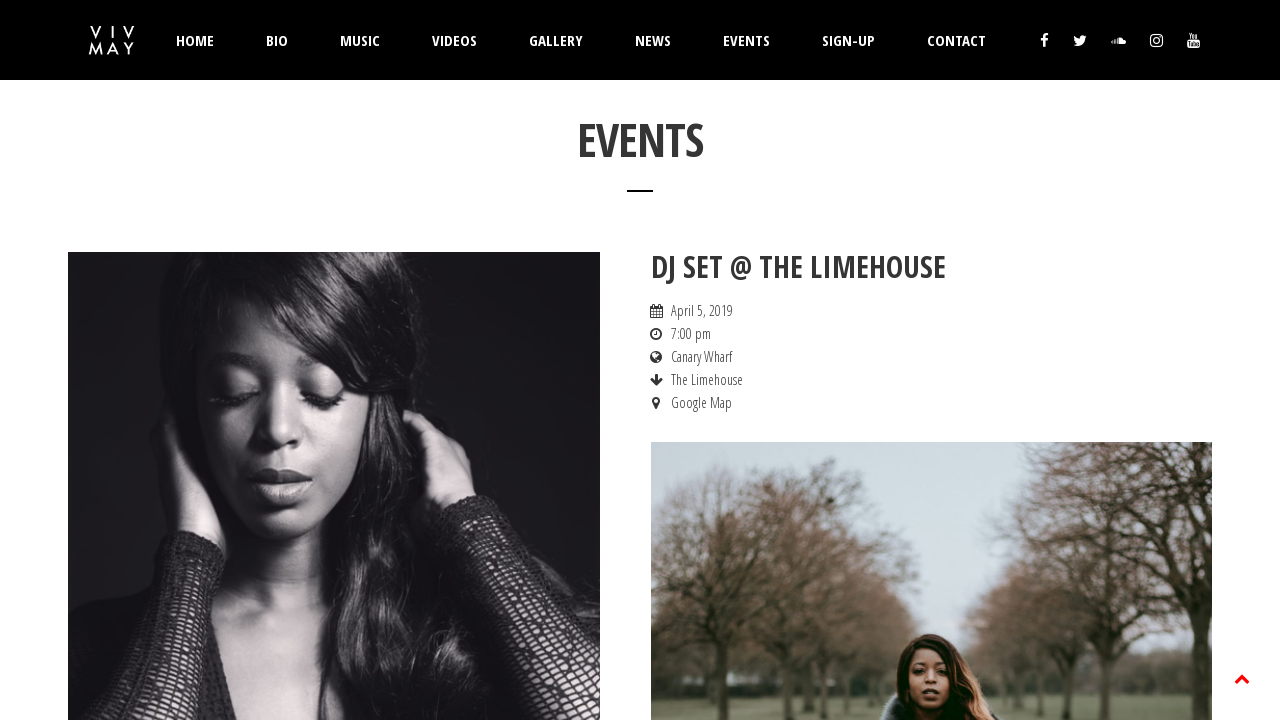

--- FILE ---
content_type: text/html; charset=UTF-8
request_url: http://vivmayofficial.com/event/dj-set-the-limehouse/
body_size: 8558
content:
<!DOCTYPE html>
<html lang="en-GB" class=" ">
<head>
	<meta charset="UTF-8">
	<meta name="viewport" content="width=device-width, height=device-height, initial-scale=1.0, maximum-scale=1.0">
		<title>DJ Set @ The Limehouse &#8211; Viv May</title>
<link rel='dns-prefetch' href='//fonts.googleapis.com' />
<link rel='dns-prefetch' href='//s.w.org' />
<link rel="alternate" type="application/rss+xml" title="Viv May &raquo; Feed" href="http://vivmayofficial.com/feed/" />
<link rel="alternate" type="application/rss+xml" title="Viv May &raquo; Comments Feed" href="http://vivmayofficial.com/comments/feed/" />
<link rel="alternate" type="application/rss+xml" title="Viv May &raquo; DJ Set @ The Limehouse Comments Feed" href="http://vivmayofficial.com/event/dj-set-the-limehouse/feed/" />
		<script type="text/javascript">
			window._wpemojiSettings = {"baseUrl":"https:\/\/s.w.org\/images\/core\/emoji\/2.4\/72x72\/","ext":".png","svgUrl":"https:\/\/s.w.org\/images\/core\/emoji\/2.4\/svg\/","svgExt":".svg","source":{"concatemoji":"http:\/\/vivmayofficial.com\/wp-includes\/js\/wp-emoji-release.min.js?ver=9b034e8d78cc5def361a4de286b25669"}};
			!function(a,b,c){function d(a,b){var c=String.fromCharCode;l.clearRect(0,0,k.width,k.height),l.fillText(c.apply(this,a),0,0);var d=k.toDataURL();l.clearRect(0,0,k.width,k.height),l.fillText(c.apply(this,b),0,0);var e=k.toDataURL();return d===e}function e(a){var b;if(!l||!l.fillText)return!1;switch(l.textBaseline="top",l.font="600 32px Arial",a){case"flag":return!(b=d([55356,56826,55356,56819],[55356,56826,8203,55356,56819]))&&(b=d([55356,57332,56128,56423,56128,56418,56128,56421,56128,56430,56128,56423,56128,56447],[55356,57332,8203,56128,56423,8203,56128,56418,8203,56128,56421,8203,56128,56430,8203,56128,56423,8203,56128,56447]),!b);case"emoji":return b=d([55357,56692,8205,9792,65039],[55357,56692,8203,9792,65039]),!b}return!1}function f(a){var c=b.createElement("script");c.src=a,c.defer=c.type="text/javascript",b.getElementsByTagName("head")[0].appendChild(c)}var g,h,i,j,k=b.createElement("canvas"),l=k.getContext&&k.getContext("2d");for(j=Array("flag","emoji"),c.supports={everything:!0,everythingExceptFlag:!0},i=0;i<j.length;i++)c.supports[j[i]]=e(j[i]),c.supports.everything=c.supports.everything&&c.supports[j[i]],"flag"!==j[i]&&(c.supports.everythingExceptFlag=c.supports.everythingExceptFlag&&c.supports[j[i]]);c.supports.everythingExceptFlag=c.supports.everythingExceptFlag&&!c.supports.flag,c.DOMReady=!1,c.readyCallback=function(){c.DOMReady=!0},c.supports.everything||(h=function(){c.readyCallback()},b.addEventListener?(b.addEventListener("DOMContentLoaded",h,!1),a.addEventListener("load",h,!1)):(a.attachEvent("onload",h),b.attachEvent("onreadystatechange",function(){"complete"===b.readyState&&c.readyCallback()})),g=c.source||{},g.concatemoji?f(g.concatemoji):g.wpemoji&&g.twemoji&&(f(g.twemoji),f(g.wpemoji)))}(window,document,window._wpemojiSettings);
		</script>
		<style type="text/css">
img.wp-smiley,
img.emoji {
	display: inline !important;
	border: none !important;
	box-shadow: none !important;
	height: 1em !important;
	width: 1em !important;
	margin: 0 .07em !important;
	vertical-align: -0.1em !important;
	background: none !important;
	padding: 0 !important;
}
</style>
<link rel='stylesheet' id='essential-grid-plugin-settings-css'  href='http://vivmayofficial.com/wp-content/plugins/essential-grid/public/assets/css/settings.css?ver=2.1.0.2' type='text/css' media='all' />
<link rel='stylesheet' id='tp-open-sans-css'  href='http://fonts.googleapis.com/css?family=Open+Sans%3A300%2C400%2C600%2C700%2C800&#038;ver=9b034e8d78cc5def361a4de286b25669' type='text/css' media='all' />
<link rel='stylesheet' id='tp-raleway-css'  href='http://fonts.googleapis.com/css?family=Raleway%3A100%2C200%2C300%2C400%2C500%2C600%2C700%2C800%2C900&#038;ver=9b034e8d78cc5def361a4de286b25669' type='text/css' media='all' />
<link rel='stylesheet' id='tp-droid-serif-css'  href='http://fonts.googleapis.com/css?family=Droid+Serif%3A400%2C700&#038;ver=9b034e8d78cc5def361a4de286b25669' type='text/css' media='all' />
<link rel='stylesheet' id='tp-playfair-display-css'  href='http://fonts.googleapis.com/css?family=Playfair+Display&#038;ver=9b034e8d78cc5def361a4de286b25669' type='text/css' media='all' />
<link rel='stylesheet' id='tp-open-sans-condensed-css'  href='http://fonts.googleapis.com/css?family=Open+Sans+Condensed%3A300%2C700&#038;ver=9b034e8d78cc5def361a4de286b25669' type='text/css' media='all' />
<link rel='stylesheet' id='rs-plugin-settings-css'  href='http://vivmayofficial.com/wp-content/plugins/revslider/public/assets/css/settings.css?ver=5.3.1.5' type='text/css' media='all' />
<style id='rs-plugin-settings-inline-css' type='text/css'>
#rs-demo-id {}
</style>
<link rel='stylesheet' id='font-josefin-css'  href='http://fonts.googleapis.com/css?family=Josefin+Sans%3A400%2C600%2C700&#038;ver=9b034e8d78cc5def361a4de286b25669' type='text/css' media='all' />
<link rel='stylesheet' id='font-opensans-css'  href='http://fonts.googleapis.com/css?family=Open+Sans%3A300%2C300italic%2C400%2C600%2C600italic%2C700&#038;ver=9b034e8d78cc5def361a4de286b25669' type='text/css' media='all' />
<link rel='stylesheet' id='iron-fancybox-css'  href='http://vivmayofficial.com/wp-content/themes/fwrd/css/fancybox.css?t=1484661017&#038;ver=9b034e8d78cc5def361a4de286b25669' type='text/css' media='all' />
<link rel='stylesheet' id='owl-carousel-css'  href='http://vivmayofficial.com/wp-content/themes/fwrd/css/owl.carousel.css?t=1484661017&#038;ver=9b034e8d78cc5def361a4de286b25669' type='text/css' media='all' />
<link rel='stylesheet' id='owl-theme-css'  href='http://vivmayofficial.com/wp-content/themes/fwrd/css/owl.theme.css?t=1484661017&#038;ver=9b034e8d78cc5def361a4de286b25669' type='text/css' media='all' />
<link rel='stylesheet' id='font-awesome-css'  href='http://vivmayofficial.com/wp-content/plugins/js_composer/assets/lib/bower/font-awesome/css/font-awesome.min.css?ver=5.0.1' type='text/css' media='all' />
<link rel='stylesheet' id='iron-classic-menu-css'  href='http://vivmayofficial.com/wp-content/themes/fwrd/classic-menu/css/classic.css?t=1484661018&#038;ver=9b034e8d78cc5def361a4de286b25669' type='text/css' media='all' />
<link rel='stylesheet' id='iron-master-css'  href='http://vivmayofficial.com/wp-content/themes/fwrd/style.css?t=1484661017&#038;ver=9b034e8d78cc5def361a4de286b25669' type='text/css' media='all' />
<link rel='stylesheet' id='custom-styles-css'  href='http://vivmayofficial.com/?load=custom-style.css&#038;ver=9b034e8d78cc5def361a4de286b25669' type='text/css' media='all' />
<style id='custom-styles-inline-css' type='text/css'>

body { 
	background-attachment: initial;
	background-color: #ffffff;
}
#pusher { 
	opacity: 1;
	background-attachment: initial;
	background-color: #ffffff;
}
.classic-menu { 
	background-color: rgba(0,0,0,1);
}
.menu-toggle rect{
	fill:#353535;
}.menu-toggle-off polygon{
	fill:#ffffff;
}
</style>
<link rel='stylesheet' id='mc4wp-form-themes-css'  href='http://vivmayofficial.com/wp-content/plugins/mailchimp-for-wp/assets/css/form-themes.min.css?ver=4.1.15' type='text/css' media='all' />
<link rel='stylesheet' id='iron_feature_css-css'  href='http://vivmayofficial.com/?loadIronMusic=iron_feature.css' type='text/css' media='all' />
<script type='text/javascript' src='http://vivmayofficial.com/wp-includes/js/jquery/jquery.js?ver=1.12.4'></script>
<script type='text/javascript' src='http://vivmayofficial.com/wp-includes/js/jquery/jquery-migrate.min.js?ver=1.4.1'></script>
<script type='text/javascript' src='http://vivmayofficial.com/wp-content/plugins/essential-grid/public/assets/js/lightbox.js?ver=2.1.0.2'></script>
<script type='text/javascript' src='http://vivmayofficial.com/wp-content/plugins/essential-grid/public/assets/js/jquery.themepunch.tools.min.js?ver=2.1.0.2'></script>
<script type='text/javascript' src='http://vivmayofficial.com/wp-content/plugins/revslider/public/assets/js/jquery.themepunch.revolution.min.js?ver=5.3.1.5'></script>
<script type='text/javascript' src='http://vivmayofficial.com/wp-content/plugins/iron-music/js/ironMusic.js?ver=9b034e8d78cc5def361a4de286b25669'></script>
<link rel='https://api.w.org/' href='http://vivmayofficial.com/wp-json/' />
<link rel="EditURI" type="application/rsd+xml" title="RSD" href="http://vivmayofficial.com/xmlrpc.php?rsd" />
<link rel="wlwmanifest" type="application/wlwmanifest+xml" href="http://vivmayofficial.com/wp-includes/wlwmanifest.xml" /> 
<link rel='prev' title='DJ Set @ The Dead Dolls House' href='http://vivmayofficial.com/event/dj-set-the-dead-dolls-house-3/' />
<link rel='next' title='DJ Set @ The Dead Dolls House' href='http://vivmayofficial.com/event/dj-set-the-dead-dolls-house-4/' />

<link rel="canonical" href="http://vivmayofficial.com/event/dj-set-the-limehouse/" />
<link rel='shortlink' href='http://vivmayofficial.com/?p=4830' />
<link rel="alternate" type="application/json+oembed" href="http://vivmayofficial.com/wp-json/oembed/1.0/embed?url=http%3A%2F%2Fvivmayofficial.com%2Fevent%2Fdj-set-the-limehouse%2F" />
<link rel="alternate" type="text/xml+oembed" href="http://vivmayofficial.com/wp-json/oembed/1.0/embed?url=http%3A%2F%2Fvivmayofficial.com%2Fevent%2Fdj-set-the-limehouse%2F&#038;format=xml" />
		<script type="text/javascript">
			var ajaxRevslider;
			
			jQuery(document).ready(function() {
				// CUSTOM AJAX CONTENT LOADING FUNCTION
				ajaxRevslider = function(obj) {
				
					// obj.type : Post Type
					// obj.id : ID of Content to Load
					// obj.aspectratio : The Aspect Ratio of the Container / Media
					// obj.selector : The Container Selector where the Content of Ajax will be injected. It is done via the Essential Grid on Return of Content
					
					var content = "";

					data = {};
					
					data.action = 'revslider_ajax_call_front';
					data.client_action = 'get_slider_html';
					data.token = 'f9b0b93ee3';
					data.type = obj.type;
					data.id = obj.id;
					data.aspectratio = obj.aspectratio;
					
					// SYNC AJAX REQUEST
					jQuery.ajax({
						type:"post",
						url:"http://vivmayofficial.com/wp-admin/admin-ajax.php",
						dataType: 'json',
						data:data,
						async:false,
						success: function(ret, textStatus, XMLHttpRequest) {
							if(ret.success == true)
								content = ret.data;								
						},
						error: function(e) {
							console.log(e);
						}
					});
					
					 // FIRST RETURN THE CONTENT WHEN IT IS LOADED !!
					 return content;						 
				};
				
				// CUSTOM AJAX FUNCTION TO REMOVE THE SLIDER
				var ajaxRemoveRevslider = function(obj) {
					return jQuery(obj.selector+" .rev_slider").revkill();
				};

				// EXTEND THE AJAX CONTENT LOADING TYPES WITH TYPE AND FUNCTION
				var extendessential = setInterval(function() {
					if (jQuery.fn.tpessential != undefined) {
						clearInterval(extendessential);
						if(typeof(jQuery.fn.tpessential.defaults) !== 'undefined') {
							jQuery.fn.tpessential.defaults.ajaxTypes.push({type:"revslider",func:ajaxRevslider,killfunc:ajaxRemoveRevslider,openAnimationSpeed:0.3});   
							// type:  Name of the Post to load via Ajax into the Essential Grid Ajax Container
							// func: the Function Name which is Called once the Item with the Post Type has been clicked
							// killfunc: function to kill in case the Ajax Window going to be removed (before Remove function !
							// openAnimationSpeed: how quick the Ajax Content window should be animated (default is 0.3)
						}
					}
				},30);
			});
		</script>
		<meta name="generator" content="Powered by Visual Composer - drag and drop page builder for WordPress."/>
<!--[if lte IE 9]><link rel="stylesheet" type="text/css" href="http://vivmayofficial.com/wp-content/plugins/js_composer/assets/css/vc_lte_ie9.min.css" media="screen"><![endif]--><meta name="generator" content="Powered by Slider Revolution 5.3.1.5 - responsive, Mobile-Friendly Slider Plugin for WordPress with comfortable drag and drop interface." />

	<link rel="shortcut icon" type="image/x-icon" href="http://vivmayofficial.com/wp-content/uploads/2017/01/Viv-May_Logo_32.jpg">
	<link rel="apple-touch-icon-precomposed" href="http://vivmayofficial.com/wp-content/uploads/2017/01/Viv-May_Logo_57.jpg">
	<link rel="apple-touch-icon-precomposed" sizes="72x72" href="http://vivmayofficial.com/wp-content/uploads/2017/01/Viv-May_Logo_72.jpg">
	<link rel="apple-touch-icon-precomposed" sizes="114x114" href="http://vivmayofficial.com/wp-content/uploads/2017/01/Viv-May_Logo_114.png">
	<link rel="apple-touch-icon-precomposed" sizes="144x144" href="http://vivmayofficial.com/wp-content/uploads/2017/01/Viv-May_Logo_144.jpg"><noscript><style type="text/css"> .wpb_animate_when_almost_visible { opacity: 1; }</style></noscript>	
<script>
  (function(i,s,o,g,r,a,m){i['GoogleAnalyticsObject']=r;i[r]=i[r]||function(){
  (i[r].q=i[r].q||[]).push(arguments)},i[r].l=1*new Date();a=s.createElement(o),
  m=s.getElementsByTagName(o)[0];a.async=1;a.src=g;m.parentNode.insertBefore(a,m)
  })(window,document,'script','https://www.google-analytics.com/analytics.js','ga');

  ga('create', 'UA-90614149-1', 'auto');
  ga('send', 'pageview');

</script>
</head>
<body class="event-template-default single single-event postid-4830 layout-wide lang-en fixed_header wpb-js-composer js-comp-ver-5.0.1 vc_responsive" onload="jQuery('header').animate({'opacity': 1})">
	
	<div id="overlay"></div>
	
		
	

		
		
<div class="classic-menu mini-active fixed fixed_before"
	data-site_url="http://vivmayofficial.com/"
	data-site_name="Viv May"
	data-logo="http://vivmayofficial.com/wp-content/uploads/2017/01/Viv-May_Logowhite_156x100.png"
	data-logo_page=""
	data-retina_logo="http://vivmayofficial.com/wp-content/uploads/2017/01/Viv-May_Logowhite_312x200.png"
	data-logo_mini="http://vivmayofficial.com/wp-content/uploads/2017/01/Viv-May_Logowhite_156x100.png"
	data-logo_align="pull-left">
	<ul id="menu-main-menu" class="menu-level-0 pull-center incontainer"><li id="menu-item-4261" class="menu-item menu-item-type-post_type menu-item-object-page menu-item-home menu-item-4261"><a href="http://vivmayofficial.com/">HOME</a></li>
<li id="menu-item-4014" class="menu-item menu-item-type-custom menu-item-object-custom menu-item-4014"><a href="/#bio">BIO</a></li>
<li id="menu-item-4282" class="menu-item menu-item-type-custom menu-item-object-custom menu-item-4282"><a href="/#music">MUSIC</a></li>
<li id="menu-item-4287" class="menu-item menu-item-type-custom menu-item-object-custom menu-item-4287"><a href="/#videos">VIDEOS</a></li>
<li id="menu-item-4372" class="menu-item menu-item-type-custom menu-item-object-custom menu-item-4372"><a href="/#gallery">GALLERY</a></li>
<li id="menu-item-4012" class="menu-item menu-item-type-custom menu-item-object-custom menu-item-4012"><a href="/#latestnews">NEWS</a></li>
<li id="menu-item-4011" class="menu-item menu-item-type-custom menu-item-object-custom menu-item-4011"><a href="/#events">EVENTS</a></li>
<li id="menu-item-4466" class="menu-item menu-item-type-custom menu-item-object-custom menu-item-4466"><a href="/#signup">SIGN-UP</a></li>
<li id="menu-item-4025" class="menu-item menu-item-type-custom menu-item-object-custom menu-item-4025"><a href="/#contact">CONTACT</a></li>
</ul>
		
	<!-- social-networks -->
	<ul class="classic-menu-hot-links righttype">
						<li class="hotlink pull-right">
			<a target="_blank" href="https://www.youtube.com/user/vivmayofficial">

								<i class="fa fa-youtube" title="Youtube"></i>
				
				
							</a>
		</li>
						<li class="hotlink pull-right">
			<a target="_blank" href="https://www.instagram.com/vivmayofficial/">

								<i class="fa fa-instagram" title="Instagram"></i>
				
				
							</a>
		</li>
						<li class="hotlink pull-right">
			<a target="_blank" href="https://soundcloud.com/vivmayofficial">

								<i class="fa fa-soundcloud" title="Soundcloud"></i>
				
				
							</a>
		</li>
						<li class="hotlink pull-right">
			<a target="_blank" href="https://www.twitter.com/vivmayofficial">

								<i class="fa fa-twitter" title="Twitter"></i>
				
				
							</a>
		</li>
						<li class="hotlink pull-right">
			<a target="_blank" href="https://www.facebook.com/VivMayOfficial">

								<i class="fa fa-facebook" title="Facebook"></i>
				
				
							</a>
		</li>
			</ul>
	<div class="clear"></div>

	
</div>
	
			
		
	
		
		
	<div id="pusher" class="menu-type-classic-menu">
		

			
		<div id="wrapper">		<!-- container -->
		<div class="container">
		<div class="boxed">
		
				
				<div class="page-title">			<span class="heading-t"></span>
				<h1>Events</h1>
			<span class="heading-b3" style="margin-top:px; margin-bottom:px; background-color:#000000"></span>		</div>
			
		

			<!-- single-post -->
			<article id="post-4830" class="single-post post-4830 event type-event status-publish has-post-thumbnail hentry">
				<div class="entry">
					<div class="event-wrapper">
											<div class="lefthalf">
							<img width="512" height="640" src="http://vivmayofficial.com/wp-content/uploads/2019/01/IMG_0388-2.jpg" class="attachment-full size-full wp-post-image" alt="" srcset="http://vivmayofficial.com/wp-content/uploads/2019/01/IMG_0388-2.jpg 512w, http://vivmayofficial.com/wp-content/uploads/2019/01/IMG_0388-2-447x559.jpg 447w" sizes="(max-width: 512px) 100vw, 512px" /> 
						</div>
											<div class="righthalf">
							<div class="event-boldtitle">DJ Set @ The Limehouse<br></div>
							<table>
																
								<tr>
									<td class="event-icon"><i class="fa fa-calendar"></i></td>
									<td>April 5, 2019</td>
								</tr>
								
																<tr>
									<td class="event-icon"><i class="fa fa-clock-o"></i></td>
									<td>7:00 pm</td>
								</tr>
																
																<tr>
									<td class="event-icon"><i class="fa fa-globe"></i></td>
									<td>Canary Wharf</td>
								</tr>
																
																								<tr>
									<td class="event-icon"><i class="fa fa-arrow-down"></i></td>
									<td>The Limehouse</td>
								</tr>
																																<tr>
									<td class="event-icon"><i class="fa fa-map-marker"></i></td>
									<td><a class="event-map-link" href="https://goo.gl/maps/53vTctJ3Cm32" target="_blank">Google Map</a></td>
								</tr>
															</table>
																					<p><img class="alignnone size-large wp-image-4776" src="http://vivmayofficial.com/wp-content/uploads/2019/01/IMG_9033-749x1024.jpg" alt="" width="696" height="952" srcset="http://vivmayofficial.com/wp-content/uploads/2019/01/IMG_9033-749x1024.jpg 749w, http://vivmayofficial.com/wp-content/uploads/2019/01/IMG_9033-409x559.jpg 409w, http://vivmayofficial.com/wp-content/uploads/2019/01/IMG_9033-768x1050.jpg 768w" sizes="(max-width: 696px) 100vw, 696px" /></p>
						</div>
						<div class="clear"></div>
					</div>
					
									</div>
			</article>
			
							<!-- links-block -->
				<aside class="links-block">
					<a href="#" onclick="window.history.back(); return false;" class="back-btn">Back</a>
					<div class="buttons">
						<!-- AddThis Button BEGIN -->
<div class="addthis_toolbox addthis_default_style ">
	<a class="addthis_button_facebook_like" fb:like:layout="button_count"></a>
	<a class="addthis_button_tweet"></a>
	<a class="addthis_button_pinterest_pinit"></a>
	<a class="addthis_counter addthis_pill_style"></a>
</div>
<script type="text/javascript" src="//s7.addthis.com/js/300/addthis_widget.js"></script>
<!-- AddThis Button END -->
					</div>
				</aside>
			
<div id="comments" class="comments-area">

		<div id="respond" class="comment-respond">
		<h3 id="reply-title" class="comment-reply-title">Leave a Reply <small><a rel="nofollow" id="cancel-comment-reply-link" href="/event/dj-set-the-limehouse/#respond" style="display:none;">Cancel Reply</a></small></h3>			<form action="http://vivmayofficial.com/wp-comments-post.php" method="post" id="commentform" class="comment-form" novalidate>
				<p class="comment-notes">Your email address will not be published. Required fields are marked *.</p><p class="comment-form-comment"><textarea id="comment" name="comment" cols="45" rows="8" aria-required="true">Comment</textarea></p><p class="form-allowed-tags">You may use these HTML tags and attributes:  &lt;a href=&quot;&quot; title=&quot;&quot;&gt; &lt;abbr title=&quot;&quot;&gt; &lt;acronym title=&quot;&quot;&gt; &lt;b&gt; &lt;blockquote cite=&quot;&quot;&gt; &lt;cite&gt; &lt;code&gt; &lt;del datetime=&quot;&quot;&gt; &lt;em&gt; &lt;i&gt; &lt;q cite=&quot;&quot;&gt; &lt;s&gt; &lt;strike&gt; &lt;strong&gt; </p><p class="comment-form-author"><input id="author" name="author" type="text" value="" size="30" aria-required='true' placeholder="Name *"/></p>
<p class="comment-form-email"><input id="email" name="email" type="text" value="" size="30" aria-required='true' placeholder="Email *" /></p>
<p class="form-submit"><input name="submit" type="submit" id="submit" class="submit" value="Post Comment" /> <input type='hidden' name='comment_post_ID' value='4830' id='comment_post_ID' />
<input type='hidden' name='comment_parent' id='comment_parent' value='0' />
</p><p style="display: none;"><input type="hidden" id="akismet_comment_nonce" name="akismet_comment_nonce" value="6cad471f29" /></p><p style="display: none;"><input type="hidden" id="ak_js" name="ak_js" value="200"/></p>			</form>
			</div><!-- #respond -->
	
</div>		
		

		
		</div>
		</div>
		
		
		</div>
		
				
		<!-- footer -->
		<footer id="footer">

									<div class="footer__widgets widget-area widget-area--driver_sidebar_2">
			<aside id="mc4wp_form_widget-2" class="widget widget_mc4wp_form_widget"><div class="panel__heading"><h3 class="widget-title">NEWSLETTER</h3></div><script type="text/javascript">(function() {
	if (!window.mc4wp) {
		window.mc4wp = {
			listeners: [],
			forms    : {
				on: function (event, callback) {
					window.mc4wp.listeners.push({
						event   : event,
						callback: callback
					});
				}
			}
		}
	}
})();
</script><!-- MailChimp for WordPress v4.1.15 - https://wordpress.org/plugins/mailchimp-for-wp/ --><form id="mc4wp-form-1" class="mc4wp-form mc4wp-form-4380 mc4wp-form-theme mc4wp-form-theme-dark" method="post" data-id="4380" data-name="Newsletter form" ><div class="mc4wp-form-fields"><p>
	<input type="email" name="EMAIL" placeholder="EMAIL ADDRESS" required />
</p>

<p>
	<input type="submit" value="SIGN-UP" />
</p><label style="display: none !important;">Leave this field empty if you're human: <input type="text" name="_mc4wp_honeypot" value="" tabindex="-1" autocomplete="off" /></label><input type="hidden" name="_mc4wp_timestamp" value="1769098653" /><input type="hidden" name="_mc4wp_form_id" value="4380" /><input type="hidden" name="_mc4wp_form_element_id" value="mc4wp-form-1" /></div><div class="mc4wp-response"></div></form><!-- / MailChimp for WordPress Plugin --></aside><aside id="text-2" class="widget widget_text"><div class="panel__heading"><h3 class="widget-title">SOUNDCLOUD</h3></div>			<div class="textwidget"><iframe width="100%" scrolling="no" frameborder="no" src="https://w.soundcloud.com/player/?url=https%3A//api.soundcloud.com/users/22651274&amp;auto_play=false&amp;hide_related=false&amp;show_comments=true&amp;show_user=true&amp;show_reposts=false&amp;visual=true"></iframe></div>
		</aside><aside id="fbw_id-2" class="widget widget_fbw_id"><div class="panel__heading"><h3 class="widget-title">Like Viv May On Facebook</h3></div><div class="fb_loader" style="text-align: center !important;"><img src="http://vivmayofficial.com/wp-content/plugins/facebook-pagelike-widget/loader.gif" /></div><div id="fb-root"></div>
        <div class="fb-page" data-href="http://facebook.com/vivmayofficial " data-width="350" data-height="250" data-small-header="false" data-adapt-container-width="false" data-hide-cover="false" data-show-facepile="true" data-show-posts="false" style="" hide_cta="false"></div></aside>        <!-- A WordPress plugin developed by Milap Patel -->
    						</div>
						
						
			<!-- footer-row -->
			<div class="footer-row">
				<div class="footer-wrapper">
										<div class="text footer-copyright"></div>
					<div class="text footer-author"><p>Site by <a href="http://edgewebdesign.biz" target="_blank">Edge Web Design</a></p>
</div>
					<div class="clear"></div>
			</div>
		</div>
		</footer>
</div>
<script type="text/javascript">(function() {function addEventListener(element,event,handler) {
	if(element.addEventListener) {
		element.addEventListener(event,handler, false);
	} else if(element.attachEvent){
		element.attachEvent('on'+event,handler);
	}
}function maybePrefixUrlField() {
	if(this.value.trim() !== '' && this.value.indexOf('http') !== 0) {
		this.value = "http://" + this.value;
	}
}

var urlFields = document.querySelectorAll('.mc4wp-form input[type="url"]');
if( urlFields && urlFields.length > 0 ) {
	for( var j=0; j < urlFields.length; j++ ) {
		addEventListener(urlFields[j],'blur',maybePrefixUrlField);
	}
}/* test if browser supports date fields */
var testInput = document.createElement('input');
testInput.setAttribute('type', 'date');
if( testInput.type !== 'date') {

	/* add placeholder & pattern to all date fields */
	var dateFields = document.querySelectorAll('.mc4wp-form input[type="date"]');
	for(var i=0; i<dateFields.length; i++) {
		if(!dateFields[i].placeholder) {
			dateFields[i].placeholder = 'YYYY-MM-DD';
		}
		if(!dateFields[i].pattern) {
			dateFields[i].pattern = '[0-9]{4}-(0[1-9]|1[012])-(0[1-9]|1[0-9]|2[0-9]|3[01])';
		}
	}
}

})();</script><script type='text/javascript'>
/* <![CDATA[ */
var wpcf7 = {"apiSettings":{"root":"http:\/\/vivmayofficial.com\/wp-json\/contact-form-7\/v1","namespace":"contact-form-7\/v1"},"recaptcha":{"messages":{"empty":"Please verify that you are not a robot."}}};
/* ]]> */
</script>
<script type='text/javascript' src='http://vivmayofficial.com/wp-content/plugins/contact-form-7/includes/js/scripts.js?ver=5.0'></script>
<script type='text/javascript' src='http://vivmayofficial.com/wp-includes/js/comment-reply.min.js?ver=9b034e8d78cc5def361a4de286b25669'></script>
<script type='text/javascript' src='http://vivmayofficial.com/wp-content/themes/fwrd/classic-menu/js/classic.js?t=1484661018&#038;ver=9b034e8d78cc5def361a4de286b25669'></script>
<script type='text/javascript' src='http://vivmayofficial.com/wp-content/themes/fwrd/js/utilities.js?t=1484661019'></script>
<script type='text/javascript' src='http://vivmayofficial.com/wp-content/themes/fwrd/js/plugins.all.min.js?t=1484661019'></script>
<script type='text/javascript' src='http://vivmayofficial.com/wp-content/themes/fwrd/js/jquery.parallax.js?t=1484661019'></script>
<script type='text/javascript'>
/* <![CDATA[ */
var iron_vars = {"theme_url":"http:\/\/vivmayofficial.com\/wp-content\/themes\/fwrd","ajaxurl":"http:\/\/vivmayofficial.com\/wp-admin\/admin-ajax.php","enable_nice_scroll":"1","enable_fixed_header":"1","header_top_menu_hide_on_scroll":"1","lightbox_transition":null,"menu_position":"righttype","menu_transition":"type1","lang":"en","custom_js":"$('h5').each(function () {\r\n    $(this).html($(this).html().replace(\/(\\\u00ae)\/g, '<span style=\"font-size: 0.3em; vertical-align: super; font-weight: 300;   margin-left: -0.5em;\">\u00ae<\/span>'));\r\n});\r\n\r\n\r\n\r\n","portfolio":{"slider_autoplay":false,"slider_stop_hover":false,"slider_arrows":false,"slider_slide_speed":false},"plugins_url":"http:\/\/vivmayofficial.com\/wp-content\/plugins\/iron-music\/"};
/* ]]> */
</script>
<script type='text/javascript' src='http://vivmayofficial.com/wp-content/themes/fwrd/js/main.js?t=1484661019'></script>
<script type='text/javascript' src='http://vivmayofficial.com/wp-content/plugins/iron-music/js/countdown/jquery.plugin.min.js'></script>
<script type='text/javascript'>
/* <![CDATA[ */
var plugins_vars = {"labels":["Years","Months","Weeks","Days","Hours","Minutes","Seconds"],"labels1":["Year","Month","Week","Day","Hour","Minute","Second"],"compactLabels":["y","m","w","d"]};
/* ]]> */
</script>
<script type='text/javascript' src='http://vivmayofficial.com/wp-content/plugins/iron-music/js/countdown/jquery.countdown.min.js'></script>
<script type='text/javascript'>
/* <![CDATA[ */
var ajax_vars = {"ajax_url":"http:\/\/vivmayofficial.com\/wp-admin\/admin-ajax.php"};
/* ]]> */
</script>
<script type='text/javascript' src='http://vivmayofficial.com/wp-content/plugins/iron-music/js/twitter/jquery.tweet.min.js'></script>
<script type='text/javascript' src='http://vivmayofficial.com/wp-includes/js/wp-embed.min.js?ver=9b034e8d78cc5def361a4de286b25669'></script>
<script async="async" type='text/javascript' src='http://vivmayofficial.com/wp-content/plugins/akismet/_inc/form.js?ver=4.0.2'></script>
<script type='text/javascript'>
/* <![CDATA[ */
var milapfbwidgetvars = {"app_id":"503595753002055","select_lng":"en_GB"};
/* ]]> */
</script>
<script type='text/javascript' src='http://vivmayofficial.com/wp-content/plugins/facebook-pagelike-widget/fb.js?ver=1.0'></script>
<script type='text/javascript'>
/* <![CDATA[ */
var mc4wp_forms_config = [];
/* ]]> */
</script>
<script type='text/javascript' src='http://vivmayofficial.com/wp-content/plugins/mailchimp-for-wp/assets/js/forms-api.min.js?ver=4.1.15'></script>
<!--[if lte IE 9]>
<script type='text/javascript' src='http://vivmayofficial.com/wp-content/plugins/mailchimp-for-wp/assets/js/third-party/placeholders.min.js?ver=4.1.15'></script>
<![endif]-->
<a href="#" id="back-to-top-mobile" class="footer-wrapper-backtotop-mobile">
		<i class="fa fa-chevron-up"></i>
	</a>
	<a href="#" id="back-to-top" class="footer-wrapper-backtotop">
		<i class="fa fa-chevron-up"></i>
	</a></body>
</html>

--- FILE ---
content_type: text/css; charset: UTF-8;charset=UTF-8
request_url: http://vivmayofficial.com/?loadIronMusic=iron_feature.css
body_size: 673
content:
@import url(//fonts.googleapis.com/css?family=Open+Sans:600);
.event-line-node { 
	font-family: Open Sans;
	font-weight: 600;
	font-size: 18px;
	color: rgb(255, 255, 255);
}
.event-line-wrap:hover .event-line-node { 
	color: rgb(255, 255, 255);
}
a.event-line-wrap { 
	background-color: rgba(255, 255, 255, 0);
	padding-top: 20px;
	padding-bottom: 20px;
}
a.event-line-wrap:hover { 
	background-color: rgb(0, 0, 0);
}
.countdown-block { 
	font-family: Open Sans;
	font-weight: 600;
	font-size: 18px;
	color: rgb(255, 255, 255);
	letter-spacing: 0px;
}
a.event-line-wrap .event-line-countdown-wrap { 
	background-color: rgb(0, 0, 0);
}
ul.concerts-list { 
	border-top-color: rgba(255, 255, 255, 0);
}
ul.concerts-list li { 
	border-bottom-color: rgba(255, 255, 255, 0);
}
.events-bar { 
	border-top-color: rgba(255, 255, 255, 0);
	background-color: rgb(240, 240, 240);
}
span.events-bar-artists select { 
	border-color: rgba(255, 255, 255, 0);
}
span.events-bar-title, span.events-bar-artists select { 
	font-weight: 400;
	font-size: 15px;
	color: rgb(43, 43, 43);
	letter-spacing: 0px;
}
span.events-bar-artists:after { 
	border-top-color: rgba(255, 255, 255, 0);
	border-bottom-color: rgba(255, 255, 255, 0);
}

.iron_widget_radio .info-box { 
	background-color: rgb(52, 52, 52);
}
.player-title-box .title, .time-box, .jp-current-time, .jp-duration, .player-info .player-title-box { 
	color: rgb(255, 255, 255);
}
.jp-play i, .jp-pause i, .jp-previous i, .jp-next i { 
	color: rgb(0, 0, 0);
}
.jp-play i:hover, .jp-pause i:hover, .jp-previous i:hover, .jp-next i:hover { 
	color: rgb(52, 52, 52);
	background-color: rgb(77, 77, 79);
}
.player-box .jp-seek-bar { 
	background-color: rgb(0, 0, 0);
}
.player-box .jp-seek-bar .jp-play-bar { 
	background-color: rgb(40, 139, 128);
}
.audio-holder .jp-playlist ul li { 
	background-color: rgb(234, 234, 234);
}
.jp-playlist ul.tracks-list li:hover { 
	background-color: rgb(215, 215, 215);
}
.iron_widget_radio .player-box ul.jp-controls, .audio-holder .jp-playlist ul.tracks-list li, .player-box .jp-controls li a i, .player-box .jp-controls li a i.fa-backward, .player-box .jp-controls li a i.fa-forward, .iron_widget_radio ul.jp-controls, .iron_widget_radio, .iron_widget_radio ul.jp-controls { 
	border-color: rgb(0, 0, 0);
}
a.jp-playlist-item.jp-playlist-current span.track-name, .audio-holder .jp-playlist ul.tracks-list li.jp-playlist-current::before { 
	color: rgb(52, 52, 52);
}
